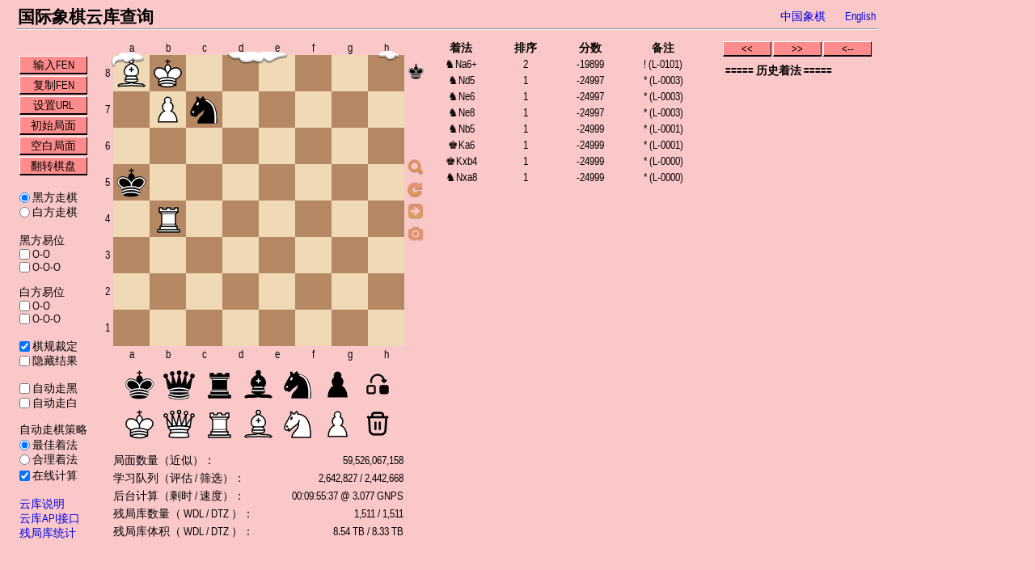

--- FILE ---
content_type: text/html; charset=utf-8
request_url: https://www.chessdb.cn/statsc.php?lang=0
body_size: 233
content:
<table class="stats"><tr><td>局面数量（近似）：</td><td style="text-align: right;">59,526,067,158</td></tr><tr><td>学习队列（评估 / 筛选）：</td><td style="text-align: right;">2,642,827 / 2,442,668</td></tr><tr><td>后台计算（剩时 / 速度）：</td><td style="text-align: right;">00:09:55:37 @ 3.077 GNPS</td></tr><tr><td>残局库数量（ WDL / DTZ ）：</td><td style="text-align: right;">1,511 / 1,511</td></tr><tr><td>残局库体积（ WDL / DTZ ）：</td><td style="text-align: right;">8.54 TB / 8.33 TB</td></tr></table>

--- FILE ---
content_type: text/html; charset=UTF-8
request_url: https://www.chessdb.cn/cdb.php?action=queryall&learn=1&showall=1&board=BK6/1Pn5/8/k7/1R6/8/8/8%20b%20-%20-%200%201
body_size: 49
content:
move:c7a6,score:-19899,rank:2,note:! (L-0101)|move:c7d5,score:-24997,rank:1,note:* (L-0003)|move:c7e6,score:-24997,rank:1,note:* (L-0003)|move:c7e8,score:-24997,rank:1,note:* (L-0003)|move:c7b5,score:-24999,rank:1,note:* (L-0001)|move:a5a6,score:-24999,rank:1,note:* (L-0001)|move:a5b4,score:-24999,rank:1,note:* (L-0000)|move:c7a8,score:-24999,rank:1,note:* (L-0000) 

--- FILE ---
content_type: image/svg+xml
request_url: https://www.chessdb.cn/file/chess/bp.svg
body_size: 404
content:
<?xml version="1.0" encoding="UTF-8" standalone="no"?>
<!DOCTYPE svg PUBLIC "-//W3C//DTD SVG 1.1//EN" "http://www.w3.org/Graphics/SVG/1.1/DTD/svg11.dtd">
<svg xmlns="http://www.w3.org/2000/svg" version="1.1" width="45" height="45">
  <path
    d="M22.5 7.25C20.29 7.25 18.5 9.04 18.5 11.25 18.5 12.14 18.79 12.96 19.28 13.63 17.33 14.75 16 16.84 16 19.25 16 21.28 16.94 23.09 18.41 24.28 15.41 25.34 11 29.83 11 37.75L34 37.75C34 29.83 29.59 25.34 26.59 24.28 28.06 23.09 29 21.28 29 19.25 29 16.84 27.67 14.75 25.72 13.63 26.21 12.96 26.5 12.14 26.5 11.25 26.5 9.04 24.71 7.25 22.5 7.25z"
    style="opacity:1; fill:#000000; fill-opacity:1; fill-rule:nonzero; stroke:#000000; stroke-width:1.5; stroke-linecap:round; stroke-linejoin:miter; stroke-miterlimit:4; stroke-dasharray:none; stroke-opacity:1;" />
</svg>


--- FILE ---
content_type: image/svg+xml
request_url: https://www.chessdb.cn/file/chess/chess.svg
body_size: 243
content:
<?xml version="1.0" encoding="UTF-8" standalone="no"?>
<svg xmlns="http://www.w3.org/2000/svg" xmlns:x="http://www.w3.org/1999/xlink"
     viewBox="0 0 8 8" shape-rendering="crispEdges" width="360" height="360">
<g id="a">
  <g id="b">
    <g id="c">
      <g id="d">
        <rect width="1" height="1" fill="#f0d9b5" id="e"/>
        <use x="1" y="1" href="#e" x:href="#e"/>
        <rect y="1" width="1" height="1" fill="#b58863" id="f"/>
        <use x="1" y="-1" href="#f" x:href="#f"/>
      </g>
      <use x="2" href="#d" x:href="#d"/>
    </g>
    <use x="4" href="#c" x:href="#c"/>
  </g>
  <use y="2" href="#b" x:href="#b"/>
</g>
<use y="4" href="#a" x:href="#a"/>
</svg>


--- FILE ---
content_type: image/svg+xml
request_url: https://www.chessdb.cn/file/chess/wk.svg
body_size: 491
content:
<?xml version="1.0" encoding="UTF-8" standalone="no"?>
<!DOCTYPE svg PUBLIC "-//W3C//DTD SVG 1.1//EN" "http://www.w3.org/Graphics/SVG/1.1/DTD/svg11.dtd">
<svg xmlns="http://www.w3.org/2000/svg" version="1.1" width="45" height="45">
  <g style="fill:none; fill-opacity:1; fill-rule:evenodd; stroke:#000000; stroke-width:1.5; stroke-linecap:round;stroke-linejoin:round;stroke-miterlimit:4; stroke-dasharray:none; stroke-opacity:1;">
    <path
      d="M 22.5,11.63 L 22.5,6"
      style="fill:none; stroke:#000000; stroke-linejoin:miter;" />
    <path
      d="M 20,8 L 25,8"
      style="fill:none; stroke:#000000; stroke-linejoin:miter;" />
    <path
      d="M 22.5,25 C 22.5,25 27,17.5 25.5,14.5 C 25.5,14.5 24.5,12 22.5,12 C 20.5,12 19.5,14.5 19.5,14.5 C 18,17.5 22.5,25 22.5,25"
      style="fill:#ffffff; stroke:#000000; stroke-linecap:butt; stroke-linejoin:miter;" />
    <path
      d="M 11.5,37 C 17,40.5 27,40.5 32.5,37 L 32.5,30 C 32.5,30 41.5,25.5 38.5,19.5 C 34.5,13 25,16 22.5,23.5 L 22.5,27 L 22.5,23.5 C 19,16 9.5,13 6.5,19.5 C 3.5,25.5 11.5,29.5 11.5,29.5 L 11.5,37 z "
      style="fill:#ffffff; stroke:#000000;" />
    <path
      d="M 11.5,30 C 17,27 27,27 32.5,30"
      style="fill:none; stroke:#000000;" />
    <path
      d="M 11.5,33.5 C 17,30.5 27,30.5 32.5,33.5"
      style="fill:none; stroke:#000000;" />
    <path
      d="M 11.5,37 C 17,34 27,34 32.5,37"
      style="fill:none; stroke:#000000;" />
  </g>
</svg>


--- FILE ---
content_type: application/javascript
request_url: https://www.chessdb.cn/file/chess960_shim.js
body_size: 3770
content:
var Chess960 = function (xfen) {
  this.core = new Chess();

  // Expose chess.js BITS so callers can test flags on this instance.
  this.BITS = this.core.BITS;

  // Starting references (used to decide "standard-representable" for KQkq)
  this.startKing  = { w: 'e1', b: 'e8' };

  // Castling rights as a set of rook files per color, e.g. { w:{a:1,h:1}, b:{h:1} }
  this.cr = { w: {}, b: {} };

  // Logical move history for undo()
  this._hist = [];

  if (xfen) this.load(xfen);
};

/* ----------------- tiny helpers ----------------- */
function emptyRights(){ return {}; }
function hasRight(R, f){ return !!R[f]; }
function addRight(R, f){ R[f] = 1; }
function delRight(R, f){ delete R[f]; }
function listRights(R){ return Object.keys(R).sort().reverse(); }
function square(file, rank){ return file + rank; }

/* ----------------- core API ----------------- */
Chess960.prototype.load = function (xfen) {
  const parts = String(xfen || '').trim().split(/\s+/);
  if (parts.length < 2) return false;

  const piece = parts[0], side = parts[1], xcr = parts[2] || '-', ep = parts[3] || '-', half = parts[4] || '0', full = parts[5] || '1';

  // parse X-FEN rights to internal sets
  const want = { w:{left:false,right:false, files:[]}, b:{left:false,right:false, files:[]} };
  this.cr.w = emptyRights(); this.cr.b = emptyRights();
  if (xcr && xcr !== '-') {
    for (var i=0;i<xcr.length;i++){
      const ch = xcr[i];
      if (ch === 'K') want.w.right = true;
      else if (ch === 'Q') want.w.left = true;
      else if (ch === 'k') want.b.right = true;
      else if (ch === 'q') want.b.left = true;
      else if (/[A-H]/.test(ch)) want.w.files.push(ch.toLowerCase());
      else if (/[a-h]/.test(ch)) want.b.files.push(ch);
    }
  }

  // Feed chess.js a FEN with "-" castling; we own castling logic here.
  const ok = this.core.load([piece, side, '-', ep, half, full].join(' '));
  if (!ok) return false;

  // Infer current king squares (guides X-FEN output & targets)
  for (const c of ['w','b']) {
    const ks = this._findKing(c);
    if (ks) this.startKing[c] = ks;
  }

  // Now resolve K/Q to actual rook files relative to each king, then add explicit files.

  this._resolveCastleRights('w', want.w);
  this._resolveCastleRights('b', want.b);
  // Clear history on load
  this._hist = [];
  return true;
};

Chess960.prototype.fen = function () {
  const parts = this.core.fen().split(' ');
  parts[2] = this._buildXCastlingField() || '-';
  return parts.join(' ');
};

Chess960.prototype.put = function (piece, square) { return this.core.put(piece, square); };
Chess960.prototype.remove = function (square) { return this.core.remove(square); };

Chess960.prototype.move = function (uci) {
  const side = this.core.turn();
  const from = uci.slice(0,2);
  const to   = uci.slice(2,4);
  const promo = uci[4];

  // snapshot rights BEFORE executing the move
  const prevCR = this._cloneCR();

  if (!this._isCastleUCI(side, from, to)) {
    const mv = this.core.move({ from, to, promotion: promo });
    if (!mv) return null;
    this._consumeRightsOnMove(side, mv.from, mv.to, mv.piece, mv.captured);
    this._hist.push({ type:'normal', prevCR: prevCR,
                      summary:{ san: mv.san, from: mv.from, to: mv.to, flags: mv.flags }});
    return { san: mv.san, from: mv.from, to: mv.to, flags: mv.flags };
  }

  // chess960 castle (king→rook or standard UCI to king target)
  const c = this._makeCastleMove(side, from, to);
  if (!c) return null;
  const piece_king = this.core.remove(c.kingFrom);
  const piece_rook = this.core.remove(c.rookFrom);
  this.core.put(piece_king, c.kingTo);
  this.core.put(piece_rook, c.rookTo);
  this.cr[side] = emptyRights();
  var san = (c.flags === 'k') ? 'O-O' : 'O-O-O';
  this.core.do_null_move();
  if (this.core.in_check()) {
    if (this.core.in_checkmate()) {
      san += '#';
    } else {
      san += '+';
    }
  }
  this._hist.push({ type:'castle', prevCR: prevCR,
                    summary:c });
  return { san: san, from: from, to: to, flags: c.flags };
};

Chess960.prototype.undo = function () {
  if (!this._hist.length) return null;
  const rec = this._hist.pop();
  if (rec.type === 'castle') {
    const piece_king = this.core.remove(rec.summary.kingTo);
    const piece_rook = this.core.remove(rec.summary.rookTo);
    this.core.put(piece_king, rec.summary.kingFrom);
    this.core.put(piece_rook, rec.summary.rookFrom);
    this.core.undo_null_move();
  } else {
    this.core.undo();                                    // revert core
  }
  this.cr = rec.prevCR;                                  // restore rights
  return rec.summary;                                    // {san,from,to,flags}
};

/* ----------------- validation ----------------- */
Chess960.prototype.validate_fen = function (xfen) {
  const parts = String(xfen || '').trim().split(/\s+/);
  if (parts.length < 2) return { valid:false, error_number:1, error:'FEN string must contain 2 or more space-delimited fields.' };
  if (parts.length > 2) {
    if (!/^(-|[KQkqA-Ha-h]{1,4})$/.test(parts[2])) return { valid:false, error_number:5, error:'3rd field (castling availability) is invalid.' };
    parts[2] = '-'; // strip X-FEN castling to make chess.js happy
  }
  return this.core.validate_fen(parts.join(' '));
};

/* ----------------- castling flags ----------------- */
// No-arg, returns { w:<mask>, b:<mask> } based on rook-rights relative to king.
Chess960.prototype.castling_flag = function () {
  return { w: this._castleMask('w'), b: this._castleMask('b') };
};

Chess960.prototype.turn = function () { return this.core.turn(); };
Chess960.prototype.in_threefold_repetition = function () { return this.core.in_threefold_repetition(); };
Chess960.prototype.insufficient_material = function () { return this.core.insufficient_material(); };
/* ----------------- internals ----------------- */
Chess960.prototype._cloneCR = function () {
  function cloneSide(s){ var o={}; for (var k in s) if (Object.prototype.hasOwnProperty.call(s,k)) o[k]=1; return o; }
  return { w: cloneSide(this.cr.w), b: cloneSide(this.cr.b) };
};

Chess960.prototype._board = function(){ return this.core.board(); };

Chess960.prototype._findKing = function (color) {
  const b = this._board();
  for (var r=0;r<8;r++) for (var f=0;f<8;f++){
    const p = b[r][f];
    if (p && p.type==='k' && p.color===color){
      const file = 'abcdefgh'[f], rank = 8 - r;
      return file + rank;
    }
  }
  return null;
};

Chess960.prototype._resolveCastleRights = function (color, want) {
  const rank = (color==='w') ? '1' : '8';
  const ks = this.startKing[color];
  if (!ks || ks[1] != rank) return;
  const kf = ks[0].charCodeAt(0);
  // collect all home-rank rook files present on board
  const homeRooks = [];
  for (const f of 'abcdefgh') {
    const sq = f + rank;
    const p = this.core.get(sq);
    if (p && p.type==='r' && p.color===color) homeRooks.push(f);
  }
  // left of king: max file < kf; right of king: min file > kf
  var left = null, right = null;
  for (const f of homeRooks) {
    const fc = f.charCodeAt(0);
    if (fc < kf) left  = (left && left.charCodeAt(0) > fc) ? left : f;
    if (fc > kf) right = (right && right.charCodeAt(0) < fc) ? right : f;
  }
  if (want.left  && left)  addRight(this.cr[color], left);
  if (want.right && right) addRight(this.cr[color], right);
  for (const f of want.files) addRight(this.cr[color], f);
};

Chess960.prototype._buildXCastlingField = function () {
  const toks = [];
  for (const c of ['w','b']){
    const rights = this.cr[c];
    const files = listRights(rights);
    if (!files.length) continue;
    const eSq = square('e', c==='w'?1:8);
    const std = (this.startKing[c] === eSq) && files.every(function(f){ return f==='a' || f==='h'; });
    if (std){
      if (hasRight(rights,'h')) toks.push(c==='w' ? 'K' : 'k');
      if (hasRight(rights,'a')) toks.push(c==='w' ? 'Q' : 'q');
    } else {
      for (const f of files) toks.push(c==='w' ? f.toUpperCase() : f);
    }
  }
  return toks.join('');
};

Chess960.prototype._isCastleUCI = function (side, from, to) {
  const kingSq = this._findKing(side);
  if (!kingSq || from !== kingSq) return false;

  // accept standard e1g1/e1c1 etc. if that matches computed targets
  if (kingSq === (side==='w'?'e1':'e8') && to === this._kingTarget(side,'K')) return true;
  if (kingSq === (side==='w'?'e1':'e8') && to === this._kingTarget(side,'Q')) return true;

  // else accept king→rook encoding (rook file on home rank that still has rights)
  const rf = to[0];
  const homeRankOk = to[1] === (side==='w' ? '1' : '8');
  return homeRankOk && hasRight(this.cr[side], rf);
};

Chess960.prototype._kingTarget = function (side, which) {
  const rank = (side === 'w') ? '1' : '8';
  const file = (which === 'K') ? 'g' : 'c';
  return file + rank;
};

Chess960.prototype._makeCastleMove = function (side, from, to) {
  const rank = (side==='w') ? '1' : '8';
  var rookFile = null, which = null;

  if (to === this._kingTarget(side,'K')) { which = 'k'; rookFile = this._rightRookFile(side); }
  else if (to === this._kingTarget(side,'Q')) { which = 'q'; rookFile = this._leftRookFile(side); }
  else { // king→rook encoding
    rookFile = to[0];
    which = (rookFile > from[0]) ? 'k' : 'q';
  }
  if (!rookFile) return null;

  const kingFrom = from;
  const rookFrom = rookFile + rank;
  // FIDE-960 finals are fixed by side of castling
  const kingTo = (which === 'k') ? ('g' + rank) : ('c' + rank);
  const rookTo = (which === 'k') ? ('f' + rank) : ('d' + rank);
  return { flags: which, kingFrom, kingTo, rookFrom, rookTo, rookFile };
};

Chess960.prototype._leftRookFile = function (side) {
  const files = listRights(this.cr[side]);
  return files.length ? files[files.length-1] : null;
};
Chess960.prototype._rightRookFile = function (side) {
  const files = listRights(this.cr[side]);
  return files.length ? files[0] : null;
};

Chess960.prototype._consumeRightsOnMove = function (side, from, to, piece, captured) {
  // king move → drop all rights
  if (piece === 'k') { this.cr[side] = emptyRights(); return; }
  // rook move off home rank → drop that file's right
  const homeRank = (side==='w') ? '1' : '8';
  if (piece === 'r' && from[1] === homeRank) delRight(this.cr[side], from[0]);
  // if a *home-rank* rook with rights gets captured, drop that right
  const opp = (side==='w') ? 'b' : 'w';
  const oppHome = (opp==='w') ? '1' : '8';
  if (to[1] === oppHome) delRight(this.cr[opp], to[0]);
};

Chess960.prototype._castleMask = function (color) {
  // KSIDE if any rook-right lies to the king's right; QSIDE if any to the left.
  var mask = 0;
  var bits = this.BITS;
  var kingSq = this._findKing(color);
  if (!kingSq) return 0;
  var kf = kingSq.charCodeAt(0);
  var files = listRights(this.cr[color]);
  for (var i=0;i<files.length;i++){
    var rf = files[i].charCodeAt(0);
    if (rf > kf) mask |= bits.KSIDE_CASTLE;
    else if (rf < kf) mask |= bits.QSIDE_CASTLE;
  }
  return mask;
};

--- FILE ---
content_type: image/svg+xml
request_url: https://www.chessdb.cn/file/chess/bb.svg
body_size: 562
content:
<?xml version="1.0" encoding="UTF-8" standalone="no"?>
<!DOCTYPE svg PUBLIC "-//W3C//DTD SVG 1.1//EN" "http://www.w3.org/Graphics/SVG/1.1/DTD/svg11.dtd">
<svg xmlns="http://www.w3.org/2000/svg" version="1.1" width="45" height="45">
  <g style="opacity:1; fill:none; fill-rule:evenodd; fill-opacity:1; stroke:#000000; stroke-width:1.5; stroke-linecap:round; stroke-linejoin:round; stroke-miterlimit:4; stroke-dasharray:none; stroke-opacity:1;">
    <g style="fill:#000000; stroke:#000000; stroke-linecap:butt;"> 
      <path
        d="M 9,36 C 12.39,35.03 19.11,36.43 22.5,34 C 25.89,36.43 32.61,35.03 36,36 C 36,36 37.65,36.54 39,38 C 38.32,38.97 37.35,38.99 36,38.5 C 32.61,37.53 25.89,38.96 22.5,37.5 C 19.11,38.96 12.39,37.53 9,38.5 C 7.646,38.99 6.677,38.97 6,38 C 7.354,36.06 9,36 9,36 z" />
      <path
        d="M 15,32 C 17.5,34.5 27.5,34.5 30,32 C 30.5,30.5 30,30 30,30 C 30,27.5 27.5,26 27.5,26 C 33,24.5 33.5,14.5 22.5,10.5 C 11.5,14.5 12,24.5 17.5,26 C 17.5,26 15,27.5 15,30 C 15,30 14.5,30.5 15,32 z" />
      <path
        d="M 25 8 A 2.5 2.5 0 1 1  20,8 A 2.5 2.5 0 1 1  25 8 z" />
    </g>
    <path
       d="M 17.5,26 L 27.5,26 M 15,30 L 30,30 M 22.5,15.5 L 22.5,20.5 M 20,18 L 25,18"
       style="fill:none; stroke:#ffffff; stroke-linejoin:miter;" />
  </g>
</svg>
